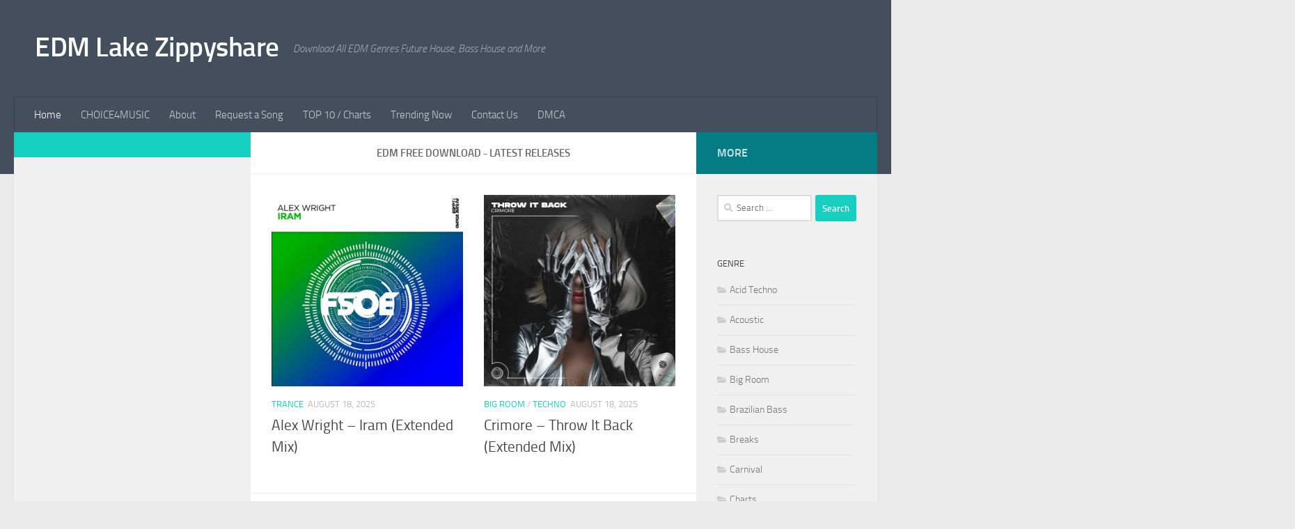

--- FILE ---
content_type: text/html; charset=UTF-8
request_url: https://edmlake.com/
body_size: 8864
content:
<!DOCTYPE html><html class="no-js" lang="en-US"><head><meta charset="UTF-8"><meta name="viewport" content="width=device-width, initial-scale=1.0"><link rel="profile" href="https://gmpg.org/xfn/11" /><link rel="pingback" href="https://edmlake.com/xmlrpc.php"><meta name='robots' content='index, follow, max-image-preview:large, max-snippet:-1, max-video-preview:-1' /> <script>document.documentElement.className = document.documentElement.className.replace("no-js","js");</script> <link media="all" href="https://edmlake.com/wp-content/cache/autoptimize/css/autoptimize_f9b250efa2730266e84e66700dac19a1.css" rel="stylesheet"><title>EDM Lake Zippyshare - Download All EDM Genres Future House, Bass House and More</title><meta name="description" content="Download All EDM Genres Future House, Bass House and More" /><link rel="canonical" href="https://edmlake.com/" /><link rel="next" href="https://edmlake.com/page/2/" /><meta property="og:locale" content="en_US" /><meta property="og:type" content="website" /><meta property="og:title" content="EDM Lake Zippyshare" /><meta property="og:description" content="Download All EDM Genres Future House, Bass House and More" /><meta property="og:url" content="https://edmlake.com/" /><meta property="og:site_name" content="EDM Lake Zippyshare" /><meta name="twitter:card" content="summary_large_image" /> <script type="application/ld+json" class="yoast-schema-graph">{"@context":"https://schema.org","@graph":[{"@type":"CollectionPage","@id":"https://edmlake.com/","url":"https://edmlake.com/","name":"EDM Lake Zippyshare - Download All EDM Genres Future House, Bass House and More","isPartOf":{"@id":"https://edmlake.com/#website"},"about":{"@id":"https://edmlake.com/#/schema/person/b49c15dd31a39909edcdbc8d16405935"},"description":"Download All EDM Genres Future House, Bass House and More","breadcrumb":{"@id":"https://edmlake.com/#breadcrumb"},"inLanguage":"en-US"},{"@type":"BreadcrumbList","@id":"https://edmlake.com/#breadcrumb","itemListElement":[{"@type":"ListItem","position":1,"name":"Home"}]},{"@type":"WebSite","@id":"https://edmlake.com/#website","url":"https://edmlake.com/","name":"EDM Lake Zippyshare","description":"Download All EDM Genres Future House, Bass House and More","publisher":{"@id":"https://edmlake.com/#/schema/person/b49c15dd31a39909edcdbc8d16405935"},"potentialAction":[{"@type":"SearchAction","target":{"@type":"EntryPoint","urlTemplate":"https://edmlake.com/?s={search_term_string}"},"query-input":{"@type":"PropertyValueSpecification","valueRequired":true,"valueName":"search_term_string"}}],"inLanguage":"en-US"},{"@type":["Person","Organization"],"@id":"https://edmlake.com/#/schema/person/b49c15dd31a39909edcdbc8d16405935","name":"edm","image":{"@type":"ImageObject","inLanguage":"en-US","@id":"https://edmlake.com/#/schema/person/image/","url":"https://secure.gravatar.com/avatar/39d6159afe55c6b80b74b9a1a677a355b85e62c57546842e1d964375bd76f856?s=96&d=mm&r=g","contentUrl":"https://secure.gravatar.com/avatar/39d6159afe55c6b80b74b9a1a677a355b85e62c57546842e1d964375bd76f856?s=96&d=mm&r=g","caption":"edm"},"logo":{"@id":"https://edmlake.com/#/schema/person/image/"}}]}</script> <link rel='dns-prefetch' href='//static.addtoany.com' /><link rel="alternate" type="application/rss+xml" title="EDM Lake Zippyshare &raquo; Feed" href="https://edmlake.com/feed/" /><link rel="alternate" type="application/rss+xml" title="EDM Lake Zippyshare &raquo; Comments Feed" href="https://edmlake.com/comments/feed/" /> <script id="wpp-js" src="https://edmlake.com/wp-content/plugins/wordpress-popular-posts/assets/js/wpp.min.js?ver=7.2.0" data-sampling="0" data-sampling-rate="100" data-api-url="https://edmlake.com/wp-json/wordpress-popular-posts" data-post-id="0" data-token="6a9a035d7e" data-lang="0" data-debug="0"></script> <script id="addtoany-core-js-before">window.a2a_config=window.a2a_config||{};a2a_config.callbacks=[];a2a_config.overlays=[];a2a_config.templates={};</script> <script defer src="https://static.addtoany.com/menu/page.js" id="addtoany-core-js"></script> <script src="https://edmlake.com/wp-includes/js/jquery/jquery.min.js?ver=3.7.1" id="jquery-core-js"></script> <link rel="https://api.w.org/" href="https://edmlake.com/wp-json/" /><link rel="EditURI" type="application/rsd+xml" title="RSD" href="https://edmlake.com/xmlrpc.php?rsd" /><meta name="generator" content="WordPress 6.8.3" /><link rel="preload" as="font" type="font/woff2" href="https://edmlake.com/wp-content/themes/hueman/assets/front/webfonts/fa-brands-400.woff2?v=5.15.2" crossorigin="anonymous"/><link rel="preload" as="font" type="font/woff2" href="https://edmlake.com/wp-content/themes/hueman/assets/front/webfonts/fa-regular-400.woff2?v=5.15.2" crossorigin="anonymous"/><link rel="preload" as="font" type="font/woff2" href="https://edmlake.com/wp-content/themes/hueman/assets/front/webfonts/fa-solid-900.woff2?v=5.15.2" crossorigin="anonymous"/><link rel="preload" as="font" type="font/woff" href="https://edmlake.com/wp-content/themes/hueman/assets/front/fonts/titillium-light-webfont.woff" crossorigin="anonymous"/><link rel="preload" as="font" type="font/woff" href="https://edmlake.com/wp-content/themes/hueman/assets/front/fonts/titillium-lightitalic-webfont.woff" crossorigin="anonymous"/><link rel="preload" as="font" type="font/woff" href="https://edmlake.com/wp-content/themes/hueman/assets/front/fonts/titillium-regular-webfont.woff" crossorigin="anonymous"/><link rel="preload" as="font" type="font/woff" href="https://edmlake.com/wp-content/themes/hueman/assets/front/fonts/titillium-regularitalic-webfont.woff" crossorigin="anonymous"/><link rel="preload" as="font" type="font/woff" href="https://edmlake.com/wp-content/themes/hueman/assets/front/fonts/titillium-semibold-webfont.woff" crossorigin="anonymous"/> <!--[if lt IE 9]> <script src="https://edmlake.com/wp-content/themes/hueman/assets/front/js/ie/html5shiv-printshiv.min.js"></script> <script src="https://edmlake.com/wp-content/themes/hueman/assets/front/js/ie/selectivizr.js"></script> <![endif]--><link rel="icon" href="https://edmlake.com/wp-content/uploads/2020/03/favicon.ico" sizes="32x32" /><link rel="icon" href="https://edmlake.com/wp-content/uploads/2020/03/favicon.ico" sizes="192x192" /><link rel="apple-touch-icon" href="https://edmlake.com/wp-content/uploads/2020/03/favicon.ico" /><meta name="msapplication-TileImage" content="https://edmlake.com/wp-content/uploads/2020/03/favicon.ico" /></head><body class="home blog wp-embed-responsive wp-theme-hueman col-3cm full-width header-desktop-sticky header-mobile-sticky hueman-3-7-27 chrome"><div id="wrapper"> <a class="screen-reader-text skip-link" href="#content">Skip to content</a><header id="header" class="specific-mobile-menu-on one-mobile-menu mobile_menu header-ads-desktop  topbar-transparent no-header-img"><nav class="nav-container group mobile-menu mobile-sticky " id="nav-mobile" data-menu-id="header-1"><div class="mobile-title-logo-in-header"><p class="site-title"> <a class="custom-logo-link" href="https://edmlake.com/" rel="home" title="EDM Lake Zippyshare | Home page">EDM Lake Zippyshare</a></p></div> <button class="ham__navbar-toggler-two collapsed" title="Menu" aria-expanded="false"> <span class="ham__navbar-span-wrapper"> <span class="line line-1"></span> <span class="line line-2"></span> <span class="line line-3"></span> </span> </button><div class="nav-text"></div><div class="nav-wrap container"><ul class="nav container-inner group mobile-search"><li><form role="search" method="get" class="search-form" action="https://edmlake.com/"> <label> <span class="screen-reader-text">Search for:</span> <input type="search" class="search-field" placeholder="Search &hellip;" value="" name="s" /> </label> <input type="submit" class="search-submit" value="Search" /></form></li></ul><ul id="menu-header" class="nav container-inner group"><li id="menu-item-131" class="menu-item menu-item-type-custom menu-item-object-custom current-menu-item current_page_item menu-item-home menu-item-131"><a href="https://edmlake.com" aria-current="page">Home</a></li><li id="menu-item-38472" class="menu-item menu-item-type-custom menu-item-object-custom menu-item-38472"><a href="https://choice4music.com/">CHOICE4MUSIC</a></li><li id="menu-item-145" class="menu-item menu-item-type-post_type menu-item-object-page menu-item-145"><a href="https://edmlake.com/about/">About</a></li><li id="menu-item-782" class="menu-item menu-item-type-post_type menu-item-object-page menu-item-782"><a href="https://edmlake.com/request-a-song/">Request a Song</a></li><li id="menu-item-1407" class="menu-item menu-item-type-custom menu-item-object-custom menu-item-1407"><a href="https://edmlake.com/category/charts/">TOP 10 / Charts</a></li><li id="menu-item-144" class="menu-item menu-item-type-post_type menu-item-object-page menu-item-144"><a href="https://edmlake.com/trending/">Trending Now</a></li><li id="menu-item-146" class="menu-item menu-item-type-post_type menu-item-object-page menu-item-146"><a href="https://edmlake.com/contact-us/">Contact Us</a></li><li id="menu-item-132" class="menu-item menu-item-type-post_type menu-item-object-page menu-item-132"><a href="https://edmlake.com/dmca/">DMCA</a></li></ul></div></nav><div class="container group"><div class="container-inner"><div class="group hu-pad central-header-zone"><div class="logo-tagline-group"><p class="site-title"> <a class="custom-logo-link" href="https://edmlake.com/" rel="home" title="EDM Lake Zippyshare | Home page">EDM Lake Zippyshare</a></p><p class="site-description">Download All EDM Genres Future House, Bass House and More</p></div></div><nav class="nav-container group desktop-menu " id="nav-header" data-menu-id="header-2"><div class="nav-text"></div><div class="nav-wrap container"><ul id="menu-header-1" class="nav container-inner group"><li class="menu-item menu-item-type-custom menu-item-object-custom current-menu-item current_page_item menu-item-home menu-item-131"><a href="https://edmlake.com" aria-current="page">Home</a></li><li class="menu-item menu-item-type-custom menu-item-object-custom menu-item-38472"><a href="https://choice4music.com/">CHOICE4MUSIC</a></li><li class="menu-item menu-item-type-post_type menu-item-object-page menu-item-145"><a href="https://edmlake.com/about/">About</a></li><li class="menu-item menu-item-type-post_type menu-item-object-page menu-item-782"><a href="https://edmlake.com/request-a-song/">Request a Song</a></li><li class="menu-item menu-item-type-custom menu-item-object-custom menu-item-1407"><a href="https://edmlake.com/category/charts/">TOP 10 / Charts</a></li><li class="menu-item menu-item-type-post_type menu-item-object-page menu-item-144"><a href="https://edmlake.com/trending/">Trending Now</a></li><li class="menu-item menu-item-type-post_type menu-item-object-page menu-item-146"><a href="https://edmlake.com/contact-us/">Contact Us</a></li><li class="menu-item menu-item-type-post_type menu-item-object-page menu-item-132"><a href="https://edmlake.com/dmca/">DMCA</a></li></ul></div></nav></div></div></header><div class="container" id="page"><div class="container-inner"><div class="main"><div class="main-inner group"><main class="content" id="content"><div class="page-title hu-pad group"><h1><p style="text-align: center">EDM FREE DOWNLOAD - LATEST RELEASES</p> <span class="hu-blog-subheading"> </span></h1></div><div class="hu-pad group"><div id="grid-wrapper" class="post-list group"><div class="post-row"><article id="post-81652" class="group grid-item post-81652 post type-post status-publish format-standard has-post-thumbnail hentry category-trance"><div class="post-inner post-hover"><div class="post-thumbnail"> <a href="https://edmlake.com/2025/08/18/alex-wright-iram-extended-mix/"> <img width="1280" height="1280" src="https://edmlake.com/wp-content/uploads/2025/08/Alex-Wright-Iram-Extended-Mix.jpeg" class="attachment-full size-full wp-post-image" alt="" decoding="async" fetchpriority="high" srcset="https://edmlake.com/wp-content/uploads/2025/08/Alex-Wright-Iram-Extended-Mix.jpeg 1280w, https://edmlake.com/wp-content/uploads/2025/08/Alex-Wright-Iram-Extended-Mix-200x200.jpeg 200w, https://edmlake.com/wp-content/uploads/2025/08/Alex-Wright-Iram-Extended-Mix-300x300.jpeg 300w, https://edmlake.com/wp-content/uploads/2025/08/Alex-Wright-Iram-Extended-Mix-150x150.jpeg 150w, https://edmlake.com/wp-content/uploads/2025/08/Alex-Wright-Iram-Extended-Mix-768x768.jpeg 768w, https://edmlake.com/wp-content/uploads/2025/08/Alex-Wright-Iram-Extended-Mix-80x80.jpeg 80w, https://edmlake.com/wp-content/uploads/2025/08/Alex-Wright-Iram-Extended-Mix-320x320.jpeg 320w" sizes="(max-width: 1280px) 100vw, 1280px" /> </a></div><div class="post-meta group"><p class="post-category"><a href="https://edmlake.com/category/trance/" rel="category tag">Trance</a></p><p class="post-date"> <time class="published updated" datetime="2025-08-18 08:00:47">August 18, 2025</time></p><p class="post-byline" style="display:none">&nbsp;by <span class="vcard author"> <span class="fn"><a href="https://edmlake.com/author/stuff/" title="Posts by edm" rel="author">edm</a></span> </span> &middot; Published <span class="published">August 18, 2025</span></p></div><h2 class="post-title entry-title"> <a href="https://edmlake.com/2025/08/18/alex-wright-iram-extended-mix/" rel="bookmark">Alex Wright &#8211; Iram (Extended Mix)</a></h2></div></article><article id="post-81648" class="group grid-item post-81648 post type-post status-publish format-standard has-post-thumbnail hentry category-big-room category-techno"><div class="post-inner post-hover"><div class="post-thumbnail"> <a href="https://edmlake.com/2025/08/18/crimore-throw-it-back-extended-mix/"> <noscript><img width="1400" height="1400" src="https://edmlake.com/wp-content/uploads/2025/08/Crimore-Throw-It-Back-Extended-Mix.jpeg" class="attachment-full size-full wp-post-image" alt="" decoding="async" srcset="https://edmlake.com/wp-content/uploads/2025/08/Crimore-Throw-It-Back-Extended-Mix.jpeg 1400w, https://edmlake.com/wp-content/uploads/2025/08/Crimore-Throw-It-Back-Extended-Mix-200x200.jpeg 200w, https://edmlake.com/wp-content/uploads/2025/08/Crimore-Throw-It-Back-Extended-Mix-300x300.jpeg 300w, https://edmlake.com/wp-content/uploads/2025/08/Crimore-Throw-It-Back-Extended-Mix-150x150.jpeg 150w, https://edmlake.com/wp-content/uploads/2025/08/Crimore-Throw-It-Back-Extended-Mix-768x768.jpeg 768w, https://edmlake.com/wp-content/uploads/2025/08/Crimore-Throw-It-Back-Extended-Mix-80x80.jpeg 80w, https://edmlake.com/wp-content/uploads/2025/08/Crimore-Throw-It-Back-Extended-Mix-320x320.jpeg 320w" sizes="(max-width: 1400px) 100vw, 1400px" /></noscript><img width="1400" height="1400" src='data:image/svg+xml,%3Csvg%20xmlns=%22http://www.w3.org/2000/svg%22%20viewBox=%220%200%201400%201400%22%3E%3C/svg%3E' data-src="https://edmlake.com/wp-content/uploads/2025/08/Crimore-Throw-It-Back-Extended-Mix.jpeg" class="lazyload attachment-full size-full wp-post-image" alt="" decoding="async" data-srcset="https://edmlake.com/wp-content/uploads/2025/08/Crimore-Throw-It-Back-Extended-Mix.jpeg 1400w, https://edmlake.com/wp-content/uploads/2025/08/Crimore-Throw-It-Back-Extended-Mix-200x200.jpeg 200w, https://edmlake.com/wp-content/uploads/2025/08/Crimore-Throw-It-Back-Extended-Mix-300x300.jpeg 300w, https://edmlake.com/wp-content/uploads/2025/08/Crimore-Throw-It-Back-Extended-Mix-150x150.jpeg 150w, https://edmlake.com/wp-content/uploads/2025/08/Crimore-Throw-It-Back-Extended-Mix-768x768.jpeg 768w, https://edmlake.com/wp-content/uploads/2025/08/Crimore-Throw-It-Back-Extended-Mix-80x80.jpeg 80w, https://edmlake.com/wp-content/uploads/2025/08/Crimore-Throw-It-Back-Extended-Mix-320x320.jpeg 320w" data-sizes="(max-width: 1400px) 100vw, 1400px" /> </a></div><div class="post-meta group"><p class="post-category"><a href="https://edmlake.com/category/big-room/" rel="category tag">Big Room</a> / <a href="https://edmlake.com/category/techno/" rel="category tag">Techno</a></p><p class="post-date"> <time class="published updated" datetime="2025-08-18 08:00:12">August 18, 2025</time></p><p class="post-byline" style="display:none">&nbsp;by <span class="vcard author"> <span class="fn"><a href="https://edmlake.com/author/stuff/" title="Posts by edm" rel="author">edm</a></span> </span> &middot; Published <span class="published">August 18, 2025</span></p></div><h2 class="post-title entry-title"> <a href="https://edmlake.com/2025/08/18/crimore-throw-it-back-extended-mix/" rel="bookmark">Crimore  &#8211; Throw It Back (Extended Mix)</a></h2></div></article></div><div class="post-row"><article id="post-81641" class="group grid-item post-81641 post type-post status-publish format-standard has-post-thumbnail hentry category-big-room category-techno"><div class="post-inner post-hover"><div class="post-thumbnail"> <a href="https://edmlake.com/2025/08/18/81641/"> <noscript><img width="2560" height="2560" src="https://edmlake.com/wp-content/uploads/2025/08/Thomas-Gold-Cuebrick-Fall-Or-Rise-Extended-Mix.jpeg" class="attachment-full size-full wp-post-image" alt="" decoding="async" srcset="https://edmlake.com/wp-content/uploads/2025/08/Thomas-Gold-Cuebrick-Fall-Or-Rise-Extended-Mix.jpeg 2560w, https://edmlake.com/wp-content/uploads/2025/08/Thomas-Gold-Cuebrick-Fall-Or-Rise-Extended-Mix-200x200.jpeg 200w, https://edmlake.com/wp-content/uploads/2025/08/Thomas-Gold-Cuebrick-Fall-Or-Rise-Extended-Mix-300x300.jpeg 300w, https://edmlake.com/wp-content/uploads/2025/08/Thomas-Gold-Cuebrick-Fall-Or-Rise-Extended-Mix-150x150.jpeg 150w, https://edmlake.com/wp-content/uploads/2025/08/Thomas-Gold-Cuebrick-Fall-Or-Rise-Extended-Mix-768x768.jpeg 768w, https://edmlake.com/wp-content/uploads/2025/08/Thomas-Gold-Cuebrick-Fall-Or-Rise-Extended-Mix-1536x1536.jpeg 1536w, https://edmlake.com/wp-content/uploads/2025/08/Thomas-Gold-Cuebrick-Fall-Or-Rise-Extended-Mix-80x80.jpeg 80w, https://edmlake.com/wp-content/uploads/2025/08/Thomas-Gold-Cuebrick-Fall-Or-Rise-Extended-Mix-320x320.jpeg 320w" sizes="(max-width: 2560px) 100vw, 2560px" /></noscript><img width="2560" height="2560" src='data:image/svg+xml,%3Csvg%20xmlns=%22http://www.w3.org/2000/svg%22%20viewBox=%220%200%202560%202560%22%3E%3C/svg%3E' data-src="https://edmlake.com/wp-content/uploads/2025/08/Thomas-Gold-Cuebrick-Fall-Or-Rise-Extended-Mix.jpeg" class="lazyload attachment-full size-full wp-post-image" alt="" decoding="async" data-srcset="https://edmlake.com/wp-content/uploads/2025/08/Thomas-Gold-Cuebrick-Fall-Or-Rise-Extended-Mix.jpeg 2560w, https://edmlake.com/wp-content/uploads/2025/08/Thomas-Gold-Cuebrick-Fall-Or-Rise-Extended-Mix-200x200.jpeg 200w, https://edmlake.com/wp-content/uploads/2025/08/Thomas-Gold-Cuebrick-Fall-Or-Rise-Extended-Mix-300x300.jpeg 300w, https://edmlake.com/wp-content/uploads/2025/08/Thomas-Gold-Cuebrick-Fall-Or-Rise-Extended-Mix-150x150.jpeg 150w, https://edmlake.com/wp-content/uploads/2025/08/Thomas-Gold-Cuebrick-Fall-Or-Rise-Extended-Mix-768x768.jpeg 768w, https://edmlake.com/wp-content/uploads/2025/08/Thomas-Gold-Cuebrick-Fall-Or-Rise-Extended-Mix-1536x1536.jpeg 1536w, https://edmlake.com/wp-content/uploads/2025/08/Thomas-Gold-Cuebrick-Fall-Or-Rise-Extended-Mix-80x80.jpeg 80w, https://edmlake.com/wp-content/uploads/2025/08/Thomas-Gold-Cuebrick-Fall-Or-Rise-Extended-Mix-320x320.jpeg 320w" data-sizes="(max-width: 2560px) 100vw, 2560px" /> </a></div><div class="post-meta group"><p class="post-category"><a href="https://edmlake.com/category/big-room/" rel="category tag">Big Room</a> / <a href="https://edmlake.com/category/techno/" rel="category tag">Techno</a></p><p class="post-date"> <time class="published updated" datetime="2025-08-18 07:59:43">August 18, 2025</time></p><p class="post-byline" style="display:none">&nbsp;by <span class="vcard author"> <span class="fn"><a href="https://edmlake.com/author/stuff/" title="Posts by edm" rel="author">edm</a></span> </span> &middot; Published <span class="published">August 18, 2025</span></p></div><h2 class="post-title entry-title"> <a href="https://edmlake.com/2025/08/18/81641/" rel="bookmark"></a></h2></div></article><article id="post-81647" class="group grid-item post-81647 post type-post status-publish format-standard has-post-thumbnail hentry category-tech-house"><div class="post-inner post-hover"><div class="post-thumbnail"> <a href="https://edmlake.com/2025/08/18/adriatique-notre-dame-timbaland-nelly-furtado-give-it-to-me-2025-extended-mix/"> <noscript><img width="2560" height="2560" src="https://edmlake.com/wp-content/uploads/2025/08/Adriatique-Notre-Dame-Timbaland-Nelly-Furtado-Give-It-To-Me-2025-Extended-Mix.jpeg" class="attachment-full size-full wp-post-image" alt="" decoding="async" srcset="https://edmlake.com/wp-content/uploads/2025/08/Adriatique-Notre-Dame-Timbaland-Nelly-Furtado-Give-It-To-Me-2025-Extended-Mix.jpeg 2560w, https://edmlake.com/wp-content/uploads/2025/08/Adriatique-Notre-Dame-Timbaland-Nelly-Furtado-Give-It-To-Me-2025-Extended-Mix-200x200.jpeg 200w, https://edmlake.com/wp-content/uploads/2025/08/Adriatique-Notre-Dame-Timbaland-Nelly-Furtado-Give-It-To-Me-2025-Extended-Mix-300x300.jpeg 300w, https://edmlake.com/wp-content/uploads/2025/08/Adriatique-Notre-Dame-Timbaland-Nelly-Furtado-Give-It-To-Me-2025-Extended-Mix-150x150.jpeg 150w, https://edmlake.com/wp-content/uploads/2025/08/Adriatique-Notre-Dame-Timbaland-Nelly-Furtado-Give-It-To-Me-2025-Extended-Mix-768x768.jpeg 768w, https://edmlake.com/wp-content/uploads/2025/08/Adriatique-Notre-Dame-Timbaland-Nelly-Furtado-Give-It-To-Me-2025-Extended-Mix-1536x1536.jpeg 1536w, https://edmlake.com/wp-content/uploads/2025/08/Adriatique-Notre-Dame-Timbaland-Nelly-Furtado-Give-It-To-Me-2025-Extended-Mix-80x80.jpeg 80w, https://edmlake.com/wp-content/uploads/2025/08/Adriatique-Notre-Dame-Timbaland-Nelly-Furtado-Give-It-To-Me-2025-Extended-Mix-320x320.jpeg 320w" sizes="(max-width: 2560px) 100vw, 2560px" /></noscript><img width="2560" height="2560" src='data:image/svg+xml,%3Csvg%20xmlns=%22http://www.w3.org/2000/svg%22%20viewBox=%220%200%202560%202560%22%3E%3C/svg%3E' data-src="https://edmlake.com/wp-content/uploads/2025/08/Adriatique-Notre-Dame-Timbaland-Nelly-Furtado-Give-It-To-Me-2025-Extended-Mix.jpeg" class="lazyload attachment-full size-full wp-post-image" alt="" decoding="async" data-srcset="https://edmlake.com/wp-content/uploads/2025/08/Adriatique-Notre-Dame-Timbaland-Nelly-Furtado-Give-It-To-Me-2025-Extended-Mix.jpeg 2560w, https://edmlake.com/wp-content/uploads/2025/08/Adriatique-Notre-Dame-Timbaland-Nelly-Furtado-Give-It-To-Me-2025-Extended-Mix-200x200.jpeg 200w, https://edmlake.com/wp-content/uploads/2025/08/Adriatique-Notre-Dame-Timbaland-Nelly-Furtado-Give-It-To-Me-2025-Extended-Mix-300x300.jpeg 300w, https://edmlake.com/wp-content/uploads/2025/08/Adriatique-Notre-Dame-Timbaland-Nelly-Furtado-Give-It-To-Me-2025-Extended-Mix-150x150.jpeg 150w, https://edmlake.com/wp-content/uploads/2025/08/Adriatique-Notre-Dame-Timbaland-Nelly-Furtado-Give-It-To-Me-2025-Extended-Mix-768x768.jpeg 768w, https://edmlake.com/wp-content/uploads/2025/08/Adriatique-Notre-Dame-Timbaland-Nelly-Furtado-Give-It-To-Me-2025-Extended-Mix-1536x1536.jpeg 1536w, https://edmlake.com/wp-content/uploads/2025/08/Adriatique-Notre-Dame-Timbaland-Nelly-Furtado-Give-It-To-Me-2025-Extended-Mix-80x80.jpeg 80w, https://edmlake.com/wp-content/uploads/2025/08/Adriatique-Notre-Dame-Timbaland-Nelly-Furtado-Give-It-To-Me-2025-Extended-Mix-320x320.jpeg 320w" data-sizes="(max-width: 2560px) 100vw, 2560px" /> </a></div><div class="post-meta group"><p class="post-category"><a href="https://edmlake.com/category/tech-house/" rel="category tag">Tech House</a></p><p class="post-date"> <time class="published updated" datetime="2025-08-18 07:59:08">August 18, 2025</time></p><p class="post-byline" style="display:none">&nbsp;by <span class="vcard author"> <span class="fn"><a href="https://edmlake.com/author/stuff/" title="Posts by edm" rel="author">edm</a></span> </span> &middot; Published <span class="published">August 18, 2025</span></p></div><h2 class="post-title entry-title"> <a href="https://edmlake.com/2025/08/18/adriatique-notre-dame-timbaland-nelly-furtado-give-it-to-me-2025-extended-mix/" rel="bookmark">Adriatique, Notre Dame, Timbaland, Nelly Furtado &#8211; Give It To Me 2025 (Extended Mix)</a></h2></div></article></div><div class="post-row"><article id="post-81650" class="group grid-item post-81650 post type-post status-publish format-standard has-post-thumbnail hentry category-techno category-trap"><div class="post-inner post-hover"><div class="post-thumbnail"> <a href="https://edmlake.com/2025/08/18/blackpink-jump/"> <noscript><img width="2560" height="2560" src="https://edmlake.com/wp-content/uploads/2025/08/BLACKPINK-JUMP.jpeg" class="attachment-full size-full wp-post-image" alt="" decoding="async" srcset="https://edmlake.com/wp-content/uploads/2025/08/BLACKPINK-JUMP.jpeg 2560w, https://edmlake.com/wp-content/uploads/2025/08/BLACKPINK-JUMP-200x200.jpeg 200w, https://edmlake.com/wp-content/uploads/2025/08/BLACKPINK-JUMP-300x300.jpeg 300w, https://edmlake.com/wp-content/uploads/2025/08/BLACKPINK-JUMP-150x150.jpeg 150w, https://edmlake.com/wp-content/uploads/2025/08/BLACKPINK-JUMP-768x768.jpeg 768w, https://edmlake.com/wp-content/uploads/2025/08/BLACKPINK-JUMP-1536x1536.jpeg 1536w, https://edmlake.com/wp-content/uploads/2025/08/BLACKPINK-JUMP-80x80.jpeg 80w, https://edmlake.com/wp-content/uploads/2025/08/BLACKPINK-JUMP-320x320.jpeg 320w" sizes="(max-width: 2560px) 100vw, 2560px" /></noscript><img width="2560" height="2560" src='data:image/svg+xml,%3Csvg%20xmlns=%22http://www.w3.org/2000/svg%22%20viewBox=%220%200%202560%202560%22%3E%3C/svg%3E' data-src="https://edmlake.com/wp-content/uploads/2025/08/BLACKPINK-JUMP.jpeg" class="lazyload attachment-full size-full wp-post-image" alt="" decoding="async" data-srcset="https://edmlake.com/wp-content/uploads/2025/08/BLACKPINK-JUMP.jpeg 2560w, https://edmlake.com/wp-content/uploads/2025/08/BLACKPINK-JUMP-200x200.jpeg 200w, https://edmlake.com/wp-content/uploads/2025/08/BLACKPINK-JUMP-300x300.jpeg 300w, https://edmlake.com/wp-content/uploads/2025/08/BLACKPINK-JUMP-150x150.jpeg 150w, https://edmlake.com/wp-content/uploads/2025/08/BLACKPINK-JUMP-768x768.jpeg 768w, https://edmlake.com/wp-content/uploads/2025/08/BLACKPINK-JUMP-1536x1536.jpeg 1536w, https://edmlake.com/wp-content/uploads/2025/08/BLACKPINK-JUMP-80x80.jpeg 80w, https://edmlake.com/wp-content/uploads/2025/08/BLACKPINK-JUMP-320x320.jpeg 320w" data-sizes="(max-width: 2560px) 100vw, 2560px" /> </a></div><div class="post-meta group"><p class="post-category"><a href="https://edmlake.com/category/techno/" rel="category tag">Techno</a> / <a href="https://edmlake.com/category/trap/" rel="category tag">Trap</a></p><p class="post-date"> <time class="published updated" datetime="2025-08-18 07:58:33">August 18, 2025</time></p><p class="post-byline" style="display:none">&nbsp;by <span class="vcard author"> <span class="fn"><a href="https://edmlake.com/author/stuff/" title="Posts by edm" rel="author">edm</a></span> </span> &middot; Published <span class="published">August 18, 2025</span></p></div><h2 class="post-title entry-title"> <a href="https://edmlake.com/2025/08/18/blackpink-jump/" rel="bookmark">BLACKPINK &#8211; JUMP</a></h2></div></article><article id="post-81642" class="group grid-item post-81642 post type-post status-publish format-standard has-post-thumbnail hentry category-bass-house"><div class="post-inner post-hover"><div class="post-thumbnail"> <a href="https://edmlake.com/2025/08/18/esse-work-it-original-mix/"> <noscript><img width="1500" height="1500" src="https://edmlake.com/wp-content/uploads/2025/08/ESSE-Work-It-Original-Mix.jpeg" class="attachment-full size-full wp-post-image" alt="" decoding="async" srcset="https://edmlake.com/wp-content/uploads/2025/08/ESSE-Work-It-Original-Mix.jpeg 1500w, https://edmlake.com/wp-content/uploads/2025/08/ESSE-Work-It-Original-Mix-200x200.jpeg 200w, https://edmlake.com/wp-content/uploads/2025/08/ESSE-Work-It-Original-Mix-300x300.jpeg 300w, https://edmlake.com/wp-content/uploads/2025/08/ESSE-Work-It-Original-Mix-150x150.jpeg 150w, https://edmlake.com/wp-content/uploads/2025/08/ESSE-Work-It-Original-Mix-768x768.jpeg 768w, https://edmlake.com/wp-content/uploads/2025/08/ESSE-Work-It-Original-Mix-80x80.jpeg 80w, https://edmlake.com/wp-content/uploads/2025/08/ESSE-Work-It-Original-Mix-320x320.jpeg 320w" sizes="(max-width: 1500px) 100vw, 1500px" /></noscript><img width="1500" height="1500" src='data:image/svg+xml,%3Csvg%20xmlns=%22http://www.w3.org/2000/svg%22%20viewBox=%220%200%201500%201500%22%3E%3C/svg%3E' data-src="https://edmlake.com/wp-content/uploads/2025/08/ESSE-Work-It-Original-Mix.jpeg" class="lazyload attachment-full size-full wp-post-image" alt="" decoding="async" data-srcset="https://edmlake.com/wp-content/uploads/2025/08/ESSE-Work-It-Original-Mix.jpeg 1500w, https://edmlake.com/wp-content/uploads/2025/08/ESSE-Work-It-Original-Mix-200x200.jpeg 200w, https://edmlake.com/wp-content/uploads/2025/08/ESSE-Work-It-Original-Mix-300x300.jpeg 300w, https://edmlake.com/wp-content/uploads/2025/08/ESSE-Work-It-Original-Mix-150x150.jpeg 150w, https://edmlake.com/wp-content/uploads/2025/08/ESSE-Work-It-Original-Mix-768x768.jpeg 768w, https://edmlake.com/wp-content/uploads/2025/08/ESSE-Work-It-Original-Mix-80x80.jpeg 80w, https://edmlake.com/wp-content/uploads/2025/08/ESSE-Work-It-Original-Mix-320x320.jpeg 320w" data-sizes="(max-width: 1500px) 100vw, 1500px" /> </a></div><div class="post-meta group"><p class="post-category"><a href="https://edmlake.com/category/bass-house/" rel="category tag">Bass House</a></p><p class="post-date"> <time class="published updated" datetime="2025-08-18 07:57:48">August 18, 2025</time></p><p class="post-byline" style="display:none">&nbsp;by <span class="vcard author"> <span class="fn"><a href="https://edmlake.com/author/stuff/" title="Posts by edm" rel="author">edm</a></span> </span> &middot; Published <span class="published">August 18, 2025</span></p></div><h2 class="post-title entry-title"> <a href="https://edmlake.com/2025/08/18/esse-work-it-original-mix/" rel="bookmark">ESSE &#8211; Work It (Original Mix)</a></h2></div></article></div><div class="post-row"><article id="post-81643" class="group grid-item post-81643 post type-post status-publish format-standard has-post-thumbnail hentry category-tech-house"><div class="post-inner post-hover"><div class="post-thumbnail"> <a href="https://edmlake.com/2025/08/18/mobvlla-hausbig/"> <noscript><img width="2560" height="2560" src="https://edmlake.com/wp-content/uploads/2025/08/MOBVLLA-hausbig.jpeg" class="attachment-full size-full wp-post-image" alt="" decoding="async" srcset="https://edmlake.com/wp-content/uploads/2025/08/MOBVLLA-hausbig.jpeg 2560w, https://edmlake.com/wp-content/uploads/2025/08/MOBVLLA-hausbig-200x200.jpeg 200w, https://edmlake.com/wp-content/uploads/2025/08/MOBVLLA-hausbig-300x300.jpeg 300w, https://edmlake.com/wp-content/uploads/2025/08/MOBVLLA-hausbig-150x150.jpeg 150w, https://edmlake.com/wp-content/uploads/2025/08/MOBVLLA-hausbig-768x768.jpeg 768w, https://edmlake.com/wp-content/uploads/2025/08/MOBVLLA-hausbig-1536x1536.jpeg 1536w, https://edmlake.com/wp-content/uploads/2025/08/MOBVLLA-hausbig-80x80.jpeg 80w, https://edmlake.com/wp-content/uploads/2025/08/MOBVLLA-hausbig-320x320.jpeg 320w" sizes="(max-width: 2560px) 100vw, 2560px" /></noscript><img width="2560" height="2560" src='data:image/svg+xml,%3Csvg%20xmlns=%22http://www.w3.org/2000/svg%22%20viewBox=%220%200%202560%202560%22%3E%3C/svg%3E' data-src="https://edmlake.com/wp-content/uploads/2025/08/MOBVLLA-hausbig.jpeg" class="lazyload attachment-full size-full wp-post-image" alt="" decoding="async" data-srcset="https://edmlake.com/wp-content/uploads/2025/08/MOBVLLA-hausbig.jpeg 2560w, https://edmlake.com/wp-content/uploads/2025/08/MOBVLLA-hausbig-200x200.jpeg 200w, https://edmlake.com/wp-content/uploads/2025/08/MOBVLLA-hausbig-300x300.jpeg 300w, https://edmlake.com/wp-content/uploads/2025/08/MOBVLLA-hausbig-150x150.jpeg 150w, https://edmlake.com/wp-content/uploads/2025/08/MOBVLLA-hausbig-768x768.jpeg 768w, https://edmlake.com/wp-content/uploads/2025/08/MOBVLLA-hausbig-1536x1536.jpeg 1536w, https://edmlake.com/wp-content/uploads/2025/08/MOBVLLA-hausbig-80x80.jpeg 80w, https://edmlake.com/wp-content/uploads/2025/08/MOBVLLA-hausbig-320x320.jpeg 320w" data-sizes="(max-width: 2560px) 100vw, 2560px" /> </a></div><div class="post-meta group"><p class="post-category"><a href="https://edmlake.com/category/tech-house/" rel="category tag">Tech House</a></p><p class="post-date"> <time class="published updated" datetime="2025-08-18 07:57:18">August 18, 2025</time></p><p class="post-byline" style="display:none">&nbsp;by <span class="vcard author"> <span class="fn"><a href="https://edmlake.com/author/stuff/" title="Posts by edm" rel="author">edm</a></span> </span> &middot; Published <span class="published">August 18, 2025</span></p></div><h2 class="post-title entry-title"> <a href="https://edmlake.com/2025/08/18/mobvlla-hausbig/" rel="bookmark">MOBVLLA &#8211; hausbig</a></h2></div></article><article id="post-81644" class="group grid-item post-81644 post type-post status-publish format-standard has-post-thumbnail hentry category-trance"><div class="post-inner post-hover"><div class="post-thumbnail"> <a href="https://edmlake.com/2025/08/18/craig-connelly-the-great-hall-extended-mix/"> <noscript><img width="1280" height="1280" src="https://edmlake.com/wp-content/uploads/2025/08/Craig-Connelly-The-Great-Hall-Extended-Mix.jpeg" class="attachment-full size-full wp-post-image" alt="" decoding="async" srcset="https://edmlake.com/wp-content/uploads/2025/08/Craig-Connelly-The-Great-Hall-Extended-Mix.jpeg 1280w, https://edmlake.com/wp-content/uploads/2025/08/Craig-Connelly-The-Great-Hall-Extended-Mix-200x200.jpeg 200w, https://edmlake.com/wp-content/uploads/2025/08/Craig-Connelly-The-Great-Hall-Extended-Mix-300x300.jpeg 300w, https://edmlake.com/wp-content/uploads/2025/08/Craig-Connelly-The-Great-Hall-Extended-Mix-150x150.jpeg 150w, https://edmlake.com/wp-content/uploads/2025/08/Craig-Connelly-The-Great-Hall-Extended-Mix-768x768.jpeg 768w, https://edmlake.com/wp-content/uploads/2025/08/Craig-Connelly-The-Great-Hall-Extended-Mix-80x80.jpeg 80w, https://edmlake.com/wp-content/uploads/2025/08/Craig-Connelly-The-Great-Hall-Extended-Mix-320x320.jpeg 320w" sizes="(max-width: 1280px) 100vw, 1280px" /></noscript><img width="1280" height="1280" src='data:image/svg+xml,%3Csvg%20xmlns=%22http://www.w3.org/2000/svg%22%20viewBox=%220%200%201280%201280%22%3E%3C/svg%3E' data-src="https://edmlake.com/wp-content/uploads/2025/08/Craig-Connelly-The-Great-Hall-Extended-Mix.jpeg" class="lazyload attachment-full size-full wp-post-image" alt="" decoding="async" data-srcset="https://edmlake.com/wp-content/uploads/2025/08/Craig-Connelly-The-Great-Hall-Extended-Mix.jpeg 1280w, https://edmlake.com/wp-content/uploads/2025/08/Craig-Connelly-The-Great-Hall-Extended-Mix-200x200.jpeg 200w, https://edmlake.com/wp-content/uploads/2025/08/Craig-Connelly-The-Great-Hall-Extended-Mix-300x300.jpeg 300w, https://edmlake.com/wp-content/uploads/2025/08/Craig-Connelly-The-Great-Hall-Extended-Mix-150x150.jpeg 150w, https://edmlake.com/wp-content/uploads/2025/08/Craig-Connelly-The-Great-Hall-Extended-Mix-768x768.jpeg 768w, https://edmlake.com/wp-content/uploads/2025/08/Craig-Connelly-The-Great-Hall-Extended-Mix-80x80.jpeg 80w, https://edmlake.com/wp-content/uploads/2025/08/Craig-Connelly-The-Great-Hall-Extended-Mix-320x320.jpeg 320w" data-sizes="(max-width: 1280px) 100vw, 1280px" /> </a></div><div class="post-meta group"><p class="post-category"><a href="https://edmlake.com/category/trance/" rel="category tag">Trance</a></p><p class="post-date"> <time class="published updated" datetime="2025-08-18 07:56:37">August 18, 2025</time></p><p class="post-byline" style="display:none">&nbsp;by <span class="vcard author"> <span class="fn"><a href="https://edmlake.com/author/stuff/" title="Posts by edm" rel="author">edm</a></span> </span> &middot; Published <span class="published">August 18, 2025</span></p></div><h2 class="post-title entry-title"> <a href="https://edmlake.com/2025/08/18/craig-connelly-the-great-hall-extended-mix/" rel="bookmark">Craig Connelly &#8211; The Great Hall (Extended Mix)</a></h2></div></article></div><div class="post-row"><article id="post-81645" class="group grid-item post-81645 post type-post status-publish format-standard has-post-thumbnail hentry category-house"><div class="post-inner post-hover"><div class="post-thumbnail"> <a href="https://edmlake.com/2025/08/18/camelphat-sunshine-extended-mix/"> <noscript><img width="2560" height="2560" src="https://edmlake.com/wp-content/uploads/2025/08/CamelPhat-Sunshine-Extended-Mix.jpeg" class="attachment-full size-full wp-post-image" alt="" decoding="async" srcset="https://edmlake.com/wp-content/uploads/2025/08/CamelPhat-Sunshine-Extended-Mix.jpeg 2560w, https://edmlake.com/wp-content/uploads/2025/08/CamelPhat-Sunshine-Extended-Mix-200x200.jpeg 200w, https://edmlake.com/wp-content/uploads/2025/08/CamelPhat-Sunshine-Extended-Mix-300x300.jpeg 300w, https://edmlake.com/wp-content/uploads/2025/08/CamelPhat-Sunshine-Extended-Mix-150x150.jpeg 150w, https://edmlake.com/wp-content/uploads/2025/08/CamelPhat-Sunshine-Extended-Mix-768x768.jpeg 768w, https://edmlake.com/wp-content/uploads/2025/08/CamelPhat-Sunshine-Extended-Mix-1536x1536.jpeg 1536w, https://edmlake.com/wp-content/uploads/2025/08/CamelPhat-Sunshine-Extended-Mix-80x80.jpeg 80w, https://edmlake.com/wp-content/uploads/2025/08/CamelPhat-Sunshine-Extended-Mix-320x320.jpeg 320w" sizes="(max-width: 2560px) 100vw, 2560px" /></noscript><img width="2560" height="2560" src='data:image/svg+xml,%3Csvg%20xmlns=%22http://www.w3.org/2000/svg%22%20viewBox=%220%200%202560%202560%22%3E%3C/svg%3E' data-src="https://edmlake.com/wp-content/uploads/2025/08/CamelPhat-Sunshine-Extended-Mix.jpeg" class="lazyload attachment-full size-full wp-post-image" alt="" decoding="async" data-srcset="https://edmlake.com/wp-content/uploads/2025/08/CamelPhat-Sunshine-Extended-Mix.jpeg 2560w, https://edmlake.com/wp-content/uploads/2025/08/CamelPhat-Sunshine-Extended-Mix-200x200.jpeg 200w, https://edmlake.com/wp-content/uploads/2025/08/CamelPhat-Sunshine-Extended-Mix-300x300.jpeg 300w, https://edmlake.com/wp-content/uploads/2025/08/CamelPhat-Sunshine-Extended-Mix-150x150.jpeg 150w, https://edmlake.com/wp-content/uploads/2025/08/CamelPhat-Sunshine-Extended-Mix-768x768.jpeg 768w, https://edmlake.com/wp-content/uploads/2025/08/CamelPhat-Sunshine-Extended-Mix-1536x1536.jpeg 1536w, https://edmlake.com/wp-content/uploads/2025/08/CamelPhat-Sunshine-Extended-Mix-80x80.jpeg 80w, https://edmlake.com/wp-content/uploads/2025/08/CamelPhat-Sunshine-Extended-Mix-320x320.jpeg 320w" data-sizes="(max-width: 2560px) 100vw, 2560px" /> </a></div><div class="post-meta group"><p class="post-category"><a href="https://edmlake.com/category/house/" rel="category tag">House</a></p><p class="post-date"> <time class="published updated" datetime="2025-08-18 07:56:05">August 18, 2025</time></p><p class="post-byline" style="display:none">&nbsp;by <span class="vcard author"> <span class="fn"><a href="https://edmlake.com/author/stuff/" title="Posts by edm" rel="author">edm</a></span> </span> &middot; Published <span class="published">August 18, 2025</span></p></div><h2 class="post-title entry-title"> <a href="https://edmlake.com/2025/08/18/camelphat-sunshine-extended-mix/" rel="bookmark">CamelPhat &#8211; Sunshine (Extended Mix)</a></h2></div></article><article id="post-81651" class="group grid-item post-81651 post type-post status-publish format-standard has-post-thumbnail hentry category-big-room category-techno"><div class="post-inner post-hover"><div class="post-thumbnail"> <a href="https://edmlake.com/2025/08/18/naeleck-x-sarah-reeves-state-of-euphoria-extended-mix/"> <noscript><img width="2560" height="2560" src="https://edmlake.com/wp-content/uploads/2025/08/Naeleck-x-Sarah-Reeves-State-Of-Euphoria-Extended-Mix.jpeg" class="attachment-full size-full wp-post-image" alt="" decoding="async" srcset="https://edmlake.com/wp-content/uploads/2025/08/Naeleck-x-Sarah-Reeves-State-Of-Euphoria-Extended-Mix.jpeg 2560w, https://edmlake.com/wp-content/uploads/2025/08/Naeleck-x-Sarah-Reeves-State-Of-Euphoria-Extended-Mix-200x200.jpeg 200w, https://edmlake.com/wp-content/uploads/2025/08/Naeleck-x-Sarah-Reeves-State-Of-Euphoria-Extended-Mix-300x300.jpeg 300w, https://edmlake.com/wp-content/uploads/2025/08/Naeleck-x-Sarah-Reeves-State-Of-Euphoria-Extended-Mix-150x150.jpeg 150w, https://edmlake.com/wp-content/uploads/2025/08/Naeleck-x-Sarah-Reeves-State-Of-Euphoria-Extended-Mix-768x768.jpeg 768w, https://edmlake.com/wp-content/uploads/2025/08/Naeleck-x-Sarah-Reeves-State-Of-Euphoria-Extended-Mix-1536x1536.jpeg 1536w, https://edmlake.com/wp-content/uploads/2025/08/Naeleck-x-Sarah-Reeves-State-Of-Euphoria-Extended-Mix-80x80.jpeg 80w, https://edmlake.com/wp-content/uploads/2025/08/Naeleck-x-Sarah-Reeves-State-Of-Euphoria-Extended-Mix-320x320.jpeg 320w" sizes="(max-width: 2560px) 100vw, 2560px" /></noscript><img width="2560" height="2560" src='data:image/svg+xml,%3Csvg%20xmlns=%22http://www.w3.org/2000/svg%22%20viewBox=%220%200%202560%202560%22%3E%3C/svg%3E' data-src="https://edmlake.com/wp-content/uploads/2025/08/Naeleck-x-Sarah-Reeves-State-Of-Euphoria-Extended-Mix.jpeg" class="lazyload attachment-full size-full wp-post-image" alt="" decoding="async" data-srcset="https://edmlake.com/wp-content/uploads/2025/08/Naeleck-x-Sarah-Reeves-State-Of-Euphoria-Extended-Mix.jpeg 2560w, https://edmlake.com/wp-content/uploads/2025/08/Naeleck-x-Sarah-Reeves-State-Of-Euphoria-Extended-Mix-200x200.jpeg 200w, https://edmlake.com/wp-content/uploads/2025/08/Naeleck-x-Sarah-Reeves-State-Of-Euphoria-Extended-Mix-300x300.jpeg 300w, https://edmlake.com/wp-content/uploads/2025/08/Naeleck-x-Sarah-Reeves-State-Of-Euphoria-Extended-Mix-150x150.jpeg 150w, https://edmlake.com/wp-content/uploads/2025/08/Naeleck-x-Sarah-Reeves-State-Of-Euphoria-Extended-Mix-768x768.jpeg 768w, https://edmlake.com/wp-content/uploads/2025/08/Naeleck-x-Sarah-Reeves-State-Of-Euphoria-Extended-Mix-1536x1536.jpeg 1536w, https://edmlake.com/wp-content/uploads/2025/08/Naeleck-x-Sarah-Reeves-State-Of-Euphoria-Extended-Mix-80x80.jpeg 80w, https://edmlake.com/wp-content/uploads/2025/08/Naeleck-x-Sarah-Reeves-State-Of-Euphoria-Extended-Mix-320x320.jpeg 320w" data-sizes="(max-width: 2560px) 100vw, 2560px" /> </a></div><div class="post-meta group"><p class="post-category"><a href="https://edmlake.com/category/big-room/" rel="category tag">Big Room</a> / <a href="https://edmlake.com/category/techno/" rel="category tag">Techno</a></p><p class="post-date"> <time class="published updated" datetime="2025-08-18 07:55:26">August 18, 2025</time></p><p class="post-byline" style="display:none">&nbsp;by <span class="vcard author"> <span class="fn"><a href="https://edmlake.com/author/stuff/" title="Posts by edm" rel="author">edm</a></span> </span> &middot; Published <span class="published">August 18, 2025</span></p></div><h2 class="post-title entry-title"> <a href="https://edmlake.com/2025/08/18/naeleck-x-sarah-reeves-state-of-euphoria-extended-mix/" rel="bookmark">Naeleck x Sarah Reeves &#8211; State Of Euphoria (Extended Mix)</a></h2></div></article></div><div class="post-row"><article id="post-80350" class="group grid-item post-80350 post type-post status-publish format-standard has-post-thumbnail hentry category-bass-house category-garage-bassline-grime category-house"><div class="post-inner post-hover"><div class="post-thumbnail"> <a href="https://edmlake.com/2025/08/18/80350/"> <noscript><img width="2560" height="2560" src="https://edmlake.com/wp-content/uploads/2025/08/5442864552615210268.jpg" class="attachment-full size-full wp-post-image" alt="" decoding="async" srcset="https://edmlake.com/wp-content/uploads/2025/08/5442864552615210268.jpg 2560w, https://edmlake.com/wp-content/uploads/2025/08/5442864552615210268-200x200.jpg 200w, https://edmlake.com/wp-content/uploads/2025/08/5442864552615210268-300x300.jpg 300w, https://edmlake.com/wp-content/uploads/2025/08/5442864552615210268-150x150.jpg 150w, https://edmlake.com/wp-content/uploads/2025/08/5442864552615210268-768x768.jpg 768w, https://edmlake.com/wp-content/uploads/2025/08/5442864552615210268-1536x1536.jpg 1536w, https://edmlake.com/wp-content/uploads/2025/08/5442864552615210268-80x80.jpg 80w, https://edmlake.com/wp-content/uploads/2025/08/5442864552615210268-320x320.jpg 320w" sizes="(max-width: 2560px) 100vw, 2560px" /></noscript><img width="2560" height="2560" src='data:image/svg+xml,%3Csvg%20xmlns=%22http://www.w3.org/2000/svg%22%20viewBox=%220%200%202560%202560%22%3E%3C/svg%3E' data-src="https://edmlake.com/wp-content/uploads/2025/08/5442864552615210268.jpg" class="lazyload attachment-full size-full wp-post-image" alt="" decoding="async" data-srcset="https://edmlake.com/wp-content/uploads/2025/08/5442864552615210268.jpg 2560w, https://edmlake.com/wp-content/uploads/2025/08/5442864552615210268-200x200.jpg 200w, https://edmlake.com/wp-content/uploads/2025/08/5442864552615210268-300x300.jpg 300w, https://edmlake.com/wp-content/uploads/2025/08/5442864552615210268-150x150.jpg 150w, https://edmlake.com/wp-content/uploads/2025/08/5442864552615210268-768x768.jpg 768w, https://edmlake.com/wp-content/uploads/2025/08/5442864552615210268-1536x1536.jpg 1536w, https://edmlake.com/wp-content/uploads/2025/08/5442864552615210268-80x80.jpg 80w, https://edmlake.com/wp-content/uploads/2025/08/5442864552615210268-320x320.jpg 320w" data-sizes="(max-width: 2560px) 100vw, 2560px" /> </a></div><div class="post-meta group"><p class="post-category"><a href="https://edmlake.com/category/bass-house/" rel="category tag">Bass House</a> / <a href="https://edmlake.com/category/garage-bassline-grime/" rel="category tag">Garage / Bassline / Grime</a> / <a href="https://edmlake.com/category/house/" rel="category tag">House</a></p><p class="post-date"> <time class="published updated" datetime="2025-08-18 07:52:39">August 18, 2025</time></p><p class="post-byline" style="display:none">&nbsp;by <span class="vcard author"> <span class="fn"><a href="https://edmlake.com/author/stuff/" title="Posts by edm" rel="author">edm</a></span> </span> &middot; Published <span class="published">August 18, 2025</span></p></div><h2 class="post-title entry-title"> <a href="https://edmlake.com/2025/08/18/80350/" rel="bookmark">Chris Lake &#8211; Chemistry (Extended Mixes)</a></h2></div></article><article id="post-81614" class="group grid-item post-81614 post type-post status-publish format-standard has-post-thumbnail hentry category-melodic-house-techno"><div class="post-inner post-hover"><div class="post-thumbnail"> <a href="https://edmlake.com/2025/08/18/alok-x-tomorrowland-music-2025-ep-extended-mixes/"> <noscript><img width="1500" height="1500" src="https://edmlake.com/wp-content/uploads/2025/08/Alok-x-Tomorrowland-Music-2025-EP-incl.-Extended-Mixes.jpeg" class="attachment-full size-full wp-post-image" alt="" decoding="async" srcset="https://edmlake.com/wp-content/uploads/2025/08/Alok-x-Tomorrowland-Music-2025-EP-incl.-Extended-Mixes.jpeg 1500w, https://edmlake.com/wp-content/uploads/2025/08/Alok-x-Tomorrowland-Music-2025-EP-incl.-Extended-Mixes-200x200.jpeg 200w, https://edmlake.com/wp-content/uploads/2025/08/Alok-x-Tomorrowland-Music-2025-EP-incl.-Extended-Mixes-300x300.jpeg 300w, https://edmlake.com/wp-content/uploads/2025/08/Alok-x-Tomorrowland-Music-2025-EP-incl.-Extended-Mixes-150x150.jpeg 150w, https://edmlake.com/wp-content/uploads/2025/08/Alok-x-Tomorrowland-Music-2025-EP-incl.-Extended-Mixes-768x768.jpeg 768w, https://edmlake.com/wp-content/uploads/2025/08/Alok-x-Tomorrowland-Music-2025-EP-incl.-Extended-Mixes-80x80.jpeg 80w, https://edmlake.com/wp-content/uploads/2025/08/Alok-x-Tomorrowland-Music-2025-EP-incl.-Extended-Mixes-320x320.jpeg 320w" sizes="(max-width: 1500px) 100vw, 1500px" /></noscript><img width="1500" height="1500" src='data:image/svg+xml,%3Csvg%20xmlns=%22http://www.w3.org/2000/svg%22%20viewBox=%220%200%201500%201500%22%3E%3C/svg%3E' data-src="https://edmlake.com/wp-content/uploads/2025/08/Alok-x-Tomorrowland-Music-2025-EP-incl.-Extended-Mixes.jpeg" class="lazyload attachment-full size-full wp-post-image" alt="" decoding="async" data-srcset="https://edmlake.com/wp-content/uploads/2025/08/Alok-x-Tomorrowland-Music-2025-EP-incl.-Extended-Mixes.jpeg 1500w, https://edmlake.com/wp-content/uploads/2025/08/Alok-x-Tomorrowland-Music-2025-EP-incl.-Extended-Mixes-200x200.jpeg 200w, https://edmlake.com/wp-content/uploads/2025/08/Alok-x-Tomorrowland-Music-2025-EP-incl.-Extended-Mixes-300x300.jpeg 300w, https://edmlake.com/wp-content/uploads/2025/08/Alok-x-Tomorrowland-Music-2025-EP-incl.-Extended-Mixes-150x150.jpeg 150w, https://edmlake.com/wp-content/uploads/2025/08/Alok-x-Tomorrowland-Music-2025-EP-incl.-Extended-Mixes-768x768.jpeg 768w, https://edmlake.com/wp-content/uploads/2025/08/Alok-x-Tomorrowland-Music-2025-EP-incl.-Extended-Mixes-80x80.jpeg 80w, https://edmlake.com/wp-content/uploads/2025/08/Alok-x-Tomorrowland-Music-2025-EP-incl.-Extended-Mixes-320x320.jpeg 320w" data-sizes="(max-width: 1500px) 100vw, 1500px" /> </a></div><div class="post-meta group"><p class="post-category"><a href="https://edmlake.com/category/melodic-house-techno/" rel="category tag">Melodic House &amp; Techno</a></p><p class="post-date"> <time class="published updated" datetime="2025-08-18 07:51:54">August 18, 2025</time></p><p class="post-byline" style="display:none">&nbsp;by <span class="vcard author"> <span class="fn"><a href="https://edmlake.com/author/stuff/" title="Posts by edm" rel="author">edm</a></span> </span> &middot; Published <span class="published">August 18, 2025</span></p></div><h2 class="post-title entry-title"> <a href="https://edmlake.com/2025/08/18/alok-x-tomorrowland-music-2025-ep-extended-mixes/" rel="bookmark">Alok x Tomorrowland Music 2025 EP (Extended Mixes)</a></h2></div></article></div><div class="post-row"><article id="post-81596" class="group grid-item post-81596 post type-post status-publish format-standard has-post-thumbnail hentry category-acid-techno category-bass-house"><div class="post-inner post-hover"><div class="post-thumbnail"> <a href="https://edmlake.com/2025/08/18/dillon-francis-marten-horger-cut-the-midrange-extended-mix/"> <noscript><img width="1500" height="1500" src="https://edmlake.com/wp-content/uploads/2025/08/Dillon-Francis-Marten-Horger-B2U-EP-incl.-Extended-Mixes.jpeg" class="attachment-full size-full wp-post-image" alt="" decoding="async" srcset="https://edmlake.com/wp-content/uploads/2025/08/Dillon-Francis-Marten-Horger-B2U-EP-incl.-Extended-Mixes.jpeg 1500w, https://edmlake.com/wp-content/uploads/2025/08/Dillon-Francis-Marten-Horger-B2U-EP-incl.-Extended-Mixes-200x200.jpeg 200w, https://edmlake.com/wp-content/uploads/2025/08/Dillon-Francis-Marten-Horger-B2U-EP-incl.-Extended-Mixes-300x300.jpeg 300w, https://edmlake.com/wp-content/uploads/2025/08/Dillon-Francis-Marten-Horger-B2U-EP-incl.-Extended-Mixes-150x150.jpeg 150w, https://edmlake.com/wp-content/uploads/2025/08/Dillon-Francis-Marten-Horger-B2U-EP-incl.-Extended-Mixes-768x768.jpeg 768w, https://edmlake.com/wp-content/uploads/2025/08/Dillon-Francis-Marten-Horger-B2U-EP-incl.-Extended-Mixes-80x80.jpeg 80w, https://edmlake.com/wp-content/uploads/2025/08/Dillon-Francis-Marten-Horger-B2U-EP-incl.-Extended-Mixes-320x320.jpeg 320w" sizes="(max-width: 1500px) 100vw, 1500px" /></noscript><img width="1500" height="1500" src='data:image/svg+xml,%3Csvg%20xmlns=%22http://www.w3.org/2000/svg%22%20viewBox=%220%200%201500%201500%22%3E%3C/svg%3E' data-src="https://edmlake.com/wp-content/uploads/2025/08/Dillon-Francis-Marten-Horger-B2U-EP-incl.-Extended-Mixes.jpeg" class="lazyload attachment-full size-full wp-post-image" alt="" decoding="async" data-srcset="https://edmlake.com/wp-content/uploads/2025/08/Dillon-Francis-Marten-Horger-B2U-EP-incl.-Extended-Mixes.jpeg 1500w, https://edmlake.com/wp-content/uploads/2025/08/Dillon-Francis-Marten-Horger-B2U-EP-incl.-Extended-Mixes-200x200.jpeg 200w, https://edmlake.com/wp-content/uploads/2025/08/Dillon-Francis-Marten-Horger-B2U-EP-incl.-Extended-Mixes-300x300.jpeg 300w, https://edmlake.com/wp-content/uploads/2025/08/Dillon-Francis-Marten-Horger-B2U-EP-incl.-Extended-Mixes-150x150.jpeg 150w, https://edmlake.com/wp-content/uploads/2025/08/Dillon-Francis-Marten-Horger-B2U-EP-incl.-Extended-Mixes-768x768.jpeg 768w, https://edmlake.com/wp-content/uploads/2025/08/Dillon-Francis-Marten-Horger-B2U-EP-incl.-Extended-Mixes-80x80.jpeg 80w, https://edmlake.com/wp-content/uploads/2025/08/Dillon-Francis-Marten-Horger-B2U-EP-incl.-Extended-Mixes-320x320.jpeg 320w" data-sizes="(max-width: 1500px) 100vw, 1500px" /> </a></div><div class="post-meta group"><p class="post-category"><a href="https://edmlake.com/category/acid-techno/" rel="category tag">Acid Techno</a> / <a href="https://edmlake.com/category/bass-house/" rel="category tag">Bass House</a></p><p class="post-date"> <time class="published updated" datetime="2025-08-18 07:49:59">August 18, 2025</time></p><p class="post-byline" style="display:none">&nbsp;by <span class="vcard author"> <span class="fn"><a href="https://edmlake.com/author/stuff/" title="Posts by edm" rel="author">edm</a></span> </span> &middot; Published <span class="published">August 18, 2025</span></p></div><h2 class="post-title entry-title"> <a href="https://edmlake.com/2025/08/18/dillon-francis-marten-horger-cut-the-midrange-extended-mix/" rel="bookmark">Dillon Francis &#038; Marten Hørger &#8211; Cut The Midrange (Extended Mix)</a></h2></div></article><article id="post-81626" class="group grid-item post-81626 post type-post status-publish format-standard has-post-thumbnail hentry category-house"><div class="post-inner post-hover"><div class="post-thumbnail"> <a href="https://edmlake.com/2025/08/18/mannymore-orfa-phantom-extended-mix/"> <noscript><img width="1400" height="1400" src="https://edmlake.com/wp-content/uploads/2025/08/Mannymore-Orfa-Phantom-Extended-Mix.jpeg" class="attachment-full size-full wp-post-image" alt="" decoding="async" srcset="https://edmlake.com/wp-content/uploads/2025/08/Mannymore-Orfa-Phantom-Extended-Mix.jpeg 1400w, https://edmlake.com/wp-content/uploads/2025/08/Mannymore-Orfa-Phantom-Extended-Mix-200x200.jpeg 200w, https://edmlake.com/wp-content/uploads/2025/08/Mannymore-Orfa-Phantom-Extended-Mix-300x300.jpeg 300w, https://edmlake.com/wp-content/uploads/2025/08/Mannymore-Orfa-Phantom-Extended-Mix-150x150.jpeg 150w, https://edmlake.com/wp-content/uploads/2025/08/Mannymore-Orfa-Phantom-Extended-Mix-768x768.jpeg 768w, https://edmlake.com/wp-content/uploads/2025/08/Mannymore-Orfa-Phantom-Extended-Mix-80x80.jpeg 80w, https://edmlake.com/wp-content/uploads/2025/08/Mannymore-Orfa-Phantom-Extended-Mix-320x320.jpeg 320w" sizes="(max-width: 1400px) 100vw, 1400px" /></noscript><img width="1400" height="1400" src='data:image/svg+xml,%3Csvg%20xmlns=%22http://www.w3.org/2000/svg%22%20viewBox=%220%200%201400%201400%22%3E%3C/svg%3E' data-src="https://edmlake.com/wp-content/uploads/2025/08/Mannymore-Orfa-Phantom-Extended-Mix.jpeg" class="lazyload attachment-full size-full wp-post-image" alt="" decoding="async" data-srcset="https://edmlake.com/wp-content/uploads/2025/08/Mannymore-Orfa-Phantom-Extended-Mix.jpeg 1400w, https://edmlake.com/wp-content/uploads/2025/08/Mannymore-Orfa-Phantom-Extended-Mix-200x200.jpeg 200w, https://edmlake.com/wp-content/uploads/2025/08/Mannymore-Orfa-Phantom-Extended-Mix-300x300.jpeg 300w, https://edmlake.com/wp-content/uploads/2025/08/Mannymore-Orfa-Phantom-Extended-Mix-150x150.jpeg 150w, https://edmlake.com/wp-content/uploads/2025/08/Mannymore-Orfa-Phantom-Extended-Mix-768x768.jpeg 768w, https://edmlake.com/wp-content/uploads/2025/08/Mannymore-Orfa-Phantom-Extended-Mix-80x80.jpeg 80w, https://edmlake.com/wp-content/uploads/2025/08/Mannymore-Orfa-Phantom-Extended-Mix-320x320.jpeg 320w" data-sizes="(max-width: 1400px) 100vw, 1400px" /> </a></div><div class="post-meta group"><p class="post-category"><a href="https://edmlake.com/category/house/" rel="category tag">House</a></p><p class="post-date"> <time class="published updated" datetime="2025-08-18 07:47:32">August 18, 2025</time></p><p class="post-byline" style="display:none">&nbsp;by <span class="vcard author"> <span class="fn"><a href="https://edmlake.com/author/stuff/" title="Posts by edm" rel="author">edm</a></span> </span> &middot; Published <span class="published">August 18, 2025</span></p></div><h2 class="post-title entry-title"> <a href="https://edmlake.com/2025/08/18/mannymore-orfa-phantom-extended-mix/" rel="bookmark">Mannymore &#038; Orfa &#8211; Phantom (Extended Mix)</a></h2></div></article></div></div><nav class="pagination group"><div class='wp-pagenavi' role='navigation'> <span aria-current='page' class='current'>1</span><a class="page larger" title="Page 2" href="https://edmlake.com/page/2/">2</a><a class="page larger" title="Page 3" href="https://edmlake.com/page/3/">3</a><a class="page larger" title="Page 4" href="https://edmlake.com/page/4/">4</a><a class="page larger" title="Page 5" href="https://edmlake.com/page/5/">5</a><span class='extend'>...</span><a class="larger page" title="Page 10" href="https://edmlake.com/page/10/">10</a><a class="larger page" title="Page 20" href="https://edmlake.com/page/20/">20</a><a class="larger page" title="Page 30" href="https://edmlake.com/page/30/">30</a><span class='extend'>...</span><a class="nextpostslink" rel="next" aria-label="Next Page" href="https://edmlake.com/page/2/">»</a><a class="last" aria-label="Last Page" href="https://edmlake.com/page/1272/">Last »</a></div></nav></div></main><div class="sidebar s1 collapsed" data-position="left" data-layout="col-3cm" data-sb-id="s1"> <button class="sidebar-toggle" title="Expand Sidebar"><i class="fas sidebar-toggle-arrows"></i></button><div class="sidebar-content"><div class="sidebar-top group"><p></p></div><div id="wpp-2" class="widget popular-posts"></div><div id="custom_html-2" class="widget_text widget widget_custom_html"><div class="textwidget custom-html-widget"><a href="//www.liveinternet.ru/click"
target="_blank"><img id="licnt35D3" width="1" height="1" style="border:0" 
title="LiveInternet"
src="[data-uri]"
alt=""/></a><script>(function(d,s){d.getElementById("licnt35D3").src=
"//counter.yadro.ru/hit?t38.6;r"+escape(d.referrer)+
((typeof(s)=="undefined")?"":";s"+s.width+"*"+s.height+"*"+
(s.colorDepth?s.colorDepth:s.pixelDepth))+";u"+escape(d.URL)+
";h"+escape(d.title.substring(0,150))+";"+Math.random()})
(document,screen)</script></div></div></div></div><div class="sidebar s2 collapsed" data-position="right" data-layout="col-3cm" data-sb-id="s2"> <button class="sidebar-toggle" title="Expand Sidebar"><i class="fas sidebar-toggle-arrows"></i></button><div class="sidebar-content"><div class="sidebar-top group"><p>More</p></div><div id="search-2" class="widget widget_search"><form role="search" method="get" class="search-form" action="https://edmlake.com/"> <label> <span class="screen-reader-text">Search for:</span> <input type="search" class="search-field" placeholder="Search &hellip;" value="" name="s" /> </label> <input type="submit" class="search-submit" value="Search" /></form></div><div id="categories-3" class="widget widget_categories"><h3 class="widget-title">Genre</h3><ul><li class="cat-item cat-item-44"><a href="https://edmlake.com/category/acid-techno/">Acid Techno</a></li><li class="cat-item cat-item-18"><a href="https://edmlake.com/category/acoustic/">Acoustic</a></li><li class="cat-item cat-item-7"><a href="https://edmlake.com/category/bass-house/">Bass House</a></li><li class="cat-item cat-item-3"><a href="https://edmlake.com/category/big-room/">Big Room</a></li><li class="cat-item cat-item-42"><a href="https://edmlake.com/category/brazilian-bass/">Brazilian Bass</a></li><li class="cat-item cat-item-33"><a href="https://edmlake.com/category/breaks/">Breaks</a></li><li class="cat-item cat-item-36"><a href="https://edmlake.com/category/carnival/">Carnival</a></li><li class="cat-item cat-item-34"><a href="https://edmlake.com/category/charts/">Charts</a></li><li class="cat-item cat-item-35"><a href="https://edmlake.com/category/club-house-%e2%81%84-vocal-house/">Club House ⁄ Vocal House</a></li><li class="cat-item cat-item-4"><a href="https://edmlake.com/category/dance/">Dance</a></li><li class="cat-item cat-item-19"><a href="https://edmlake.com/category/deep-house/">Deep House</a></li><li class="cat-item cat-item-40"><a href="https://edmlake.com/category/disco-house/">Disco House</a></li><li class="cat-item cat-item-31"><a href="https://edmlake.com/category/drum-bass/">Drum &amp; Bass</a></li><li class="cat-item cat-item-11"><a href="https://edmlake.com/category/dubstep/">Dubstep</a></li><li class="cat-item cat-item-8"><a href="https://edmlake.com/category/electro-house/">Electro House</a></li><li class="cat-item cat-item-37"><a href="https://edmlake.com/category/electronica-downtempo/">Electronica / Downtempo</a></li><li class="cat-item cat-item-60"><a href="https://edmlake.com/category/flac-lossless/">Flac/Lossless</a></li><li class="cat-item cat-item-12"><a href="https://edmlake.com/category/funky-groove-jackin-house/">Funky / Groove / Jackin&#039; House</a></li><li class="cat-item cat-item-21"><a href="https://edmlake.com/category/future-bass/">Future Bass</a></li><li class="cat-item cat-item-13"><a href="https://edmlake.com/category/future-bounce/">Future Bounce</a></li><li class="cat-item cat-item-9"><a href="https://edmlake.com/category/future-house/">Future House</a></li><li class="cat-item cat-item-47"><a href="https://edmlake.com/category/garage-bassline-grime/">Garage / Bassline / Grime</a></li><li class="cat-item cat-item-20"><a href="https://edmlake.com/category/hard-dance/">Hard Dance</a></li><li class="cat-item cat-item-49"><a href="https://edmlake.com/category/hardcore/">Hardcore</a></li><li class="cat-item cat-item-48"><a href="https://edmlake.com/category/hardstyle/">Hardstyle</a></li><li class="cat-item cat-item-54"><a href="https://edmlake.com/category/hip-hop/">Hip-Hop</a></li><li class="cat-item cat-item-6"><a href="https://edmlake.com/category/house/">House</a></li><li class="cat-item cat-item-22"><a href="https://edmlake.com/category/indie-dance/">Indie Dance</a></li><li class="cat-item cat-item-58"><a href="https://edmlake.com/category/melbourne-bounce/">Melbourne Bounce</a></li><li class="cat-item cat-item-59"><a href="https://edmlake.com/category/melbourne-dance/">Melbourne Dance</a></li><li class="cat-item cat-item-50"><a href="https://edmlake.com/category/melodic-house-techno/">Melodic House &amp; Techno</a></li><li class="cat-item cat-item-46"><a href="https://edmlake.com/category/midtechno/">Midtechno</a></li><li class="cat-item cat-item-25"><a href="https://edmlake.com/category/midtempo/">Midtempo</a></li><li class="cat-item cat-item-28"><a href="https://edmlake.com/category/moombahton/">Moombahton</a></li><li class="cat-item cat-item-52"><a href="https://edmlake.com/category/neurofunk/">Neurofunk</a></li><li class="cat-item cat-item-5"><a href="https://edmlake.com/category/nu-disco-disco/">Nu Disco / Disco</a></li><li class="cat-item cat-item-55"><a href="https://edmlake.com/category/piano-house/">Piano House</a></li><li class="cat-item cat-item-56"><a href="https://edmlake.com/category/pop/">Pop</a></li><li class="cat-item cat-item-14"><a href="https://edmlake.com/category/progressive-house/">Progressive House</a></li><li class="cat-item cat-item-45"><a href="https://edmlake.com/category/progressive-trance/">Progressive Trance</a></li><li class="cat-item cat-item-27"><a href="https://edmlake.com/category/psy-trance/">Psy Trance</a></li><li class="cat-item cat-item-26"><a href="https://edmlake.com/category/pumping-house/">Pumping House</a></li><li class="cat-item cat-item-53"><a href="https://edmlake.com/category/rave/">Rave</a></li><li class="cat-item cat-item-43"><a href="https://edmlake.com/category/retrowave/">Retrowave</a></li><li class="cat-item cat-item-41"><a href="https://edmlake.com/category/slap-house/">Slap House</a></li><li class="cat-item cat-item-2"><a href="https://edmlake.com/category/tech-house/">Tech House</a></li><li class="cat-item cat-item-39"><a href="https://edmlake.com/category/techno/">Techno</a></li><li class="cat-item cat-item-15"><a href="https://edmlake.com/category/trance/">Trance</a></li><li class="cat-item cat-item-23"><a href="https://edmlake.com/category/trap/">Trap</a></li><li class="cat-item cat-item-51"><a href="https://edmlake.com/category/tribal-house/">Tribal House</a></li><li class="cat-item cat-item-24"><a href="https://edmlake.com/category/tropical-house/">Tropical House</a></li><li class="cat-item cat-item-57"><a href="https://edmlake.com/category/uk-bassline/">UK Bassline</a></li><li class="cat-item cat-item-1"><a href="https://edmlake.com/category/uncategorized/">Uncategorized</a></li></ul></div></div></div></div></div></div></div><footer id="footer"><section class="container" id="footer-bottom"><div class="container-inner"> <a id="back-to-top" href="#"><i class="fas fa-angle-up"></i></a><div class="hu-pad group"><div class="grid one-half"><div id="copyright"><p>EDM LAKE - Free Download EDM</p></div></div><div class="grid one-half last"></div> <a href="https://www.liveinternet.ru/click"
target="_blank"><img id="licntD769" width="88" height="31" style="border:0" 
title="LiveInternet: показано число просмотров за 24 часа, посетителей за 24 часа и за сегодня"
src="[data-uri]"
alt=""/></a><script>(function(d,s){d.getElementById("licntD769").src=
"https://counter.yadro.ru/hit?t14.12;r"+escape(d.referrer)+
((typeof(s)=="undefined")?"":";s"+s.width+"*"+s.height+"*"+
(s.colorDepth?s.colorDepth:s.pixelDepth))+";u"+escape(d.URL)+
";h"+escape(d.title.substring(0,150))+";"+Math.random()})
(document,screen)</script></div></div></section></footer></div> <script type="speculationrules">{"prefetch":[{"source":"document","where":{"and":[{"href_matches":"\/*"},{"not":{"href_matches":["\/wp-*.php","\/wp-admin\/*","\/wp-content\/uploads\/*","\/wp-content\/*","\/wp-content\/plugins\/*","\/wp-content\/themes\/hueman\/*","\/*\\?(.+)"]}},{"not":{"selector_matches":"a[rel~=\"nofollow\"]"}},{"not":{"selector_matches":".no-prefetch, .no-prefetch a"}}]},"eagerness":"conservative"}]}</script> <noscript><style>.lazyload{display:none;}</style></noscript><script data-noptimize="1">window.lazySizesConfig=window.lazySizesConfig||{};window.lazySizesConfig.loadMode=1;</script><script async data-noptimize="1" src='https://edmlake.com/wp-content/plugins/autoptimize/classes/external/js/lazysizes.min.js?ao_version=3.1.13'></script> <script id="contact-form-7-js-extra">var wpcf7 = {"api":{"root":"https:\/\/edmlake.com\/wp-json\/","namespace":"contact-form-7\/v1"}};</script> <script id="hu-front-scripts-js-extra">var HUParams = {"_disabled":[],"SmoothScroll":{"Enabled":false,"Options":{"touchpadSupport":false}},"centerAllImg":"1","timerOnScrollAllBrowsers":"1","extLinksStyle":"","extLinksTargetExt":"1","extLinksSkipSelectors":{"classes":["btn","button"],"ids":[]},"imgSmartLoadEnabled":"","imgSmartLoadOpts":{"parentSelectors":[".container .content",".post-row",".container .sidebar","#footer","#header-widgets"],"opts":{"excludeImg":[".tc-holder-img"],"fadeIn_options":100,"threshold":0}},"goldenRatio":"1.618","gridGoldenRatioLimit":"350","sbStickyUserSettings":{"desktop":false,"mobile":false},"sidebarOneWidth":"340","sidebarTwoWidth":"260","isWPMobile":"","menuStickyUserSettings":{"desktop":"stick_up","mobile":"stick_up"},"mobileSubmenuExpandOnClick":"1","submenuTogglerIcon":"<i class=\"fas fa-angle-down\"><\/i>","isDevMode":"","ajaxUrl":"https:\/\/edmlake.com\/?huajax=1","frontNonce":{"id":"HuFrontNonce","handle":"9f6a7fdb31"},"isWelcomeNoteOn":"","welcomeContent":"","i18n":{"collapsibleExpand":"Expand","collapsibleCollapse":"Collapse"},"deferFontAwesome":"","fontAwesomeUrl":"https:\/\/edmlake.com\/wp-content\/themes\/hueman\/assets\/front\/css\/font-awesome.min.css?3.7.27","mainScriptUrl":"https:\/\/edmlake.com\/wp-content\/themes\/hueman\/assets\/front\/js\/scripts.min.js?3.7.27","flexSliderNeeded":"","flexSliderOptions":{"is_rtl":false,"has_touch_support":true,"is_slideshow":false,"slideshow_speed":5000}};</script> <!--[if lt IE 9]> <script src="https://edmlake.com/wp-content/themes/hueman/assets/front/js/ie/respond.js"></script> <![endif]--> <script defer src="https://edmlake.com/wp-content/cache/autoptimize/js/autoptimize_e2125eb8db5284040136aea3bf52036b.js"></script><script defer src="https://static.cloudflareinsights.com/beacon.min.js/vcd15cbe7772f49c399c6a5babf22c1241717689176015" integrity="sha512-ZpsOmlRQV6y907TI0dKBHq9Md29nnaEIPlkf84rnaERnq6zvWvPUqr2ft8M1aS28oN72PdrCzSjY4U6VaAw1EQ==" data-cf-beacon='{"version":"2024.11.0","token":"347f4447334c4ccfa521269406cdfd6c","r":1,"server_timing":{"name":{"cfCacheStatus":true,"cfEdge":true,"cfExtPri":true,"cfL4":true,"cfOrigin":true,"cfSpeedBrain":true},"location_startswith":null}}' crossorigin="anonymous"></script>
</body></html>